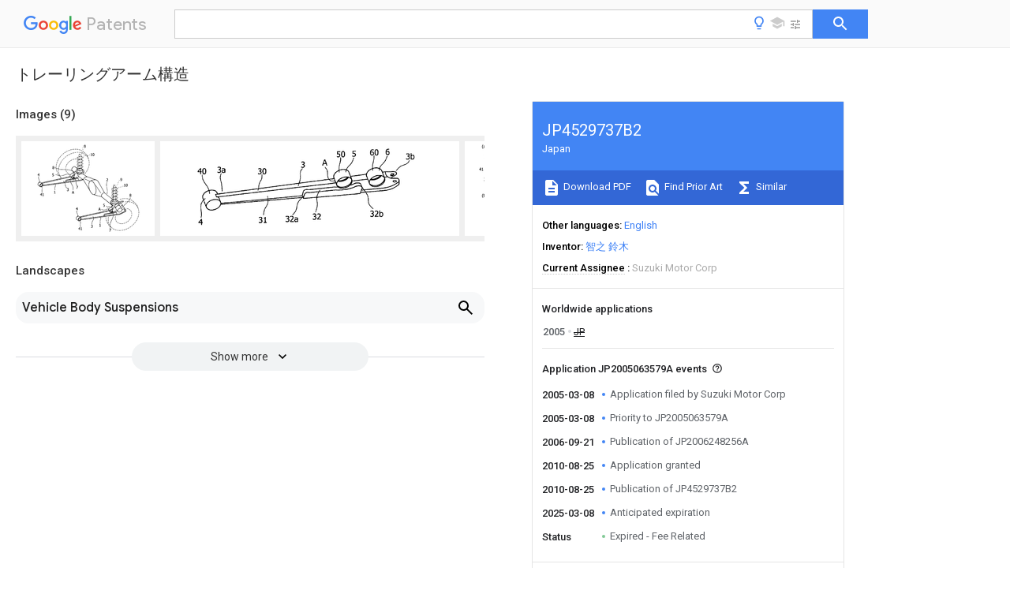

--- FILE ---
content_type: text/html
request_url: https://patents.google.com/patent/JP4529737B2/ja
body_size: 17010
content:
<!DOCTYPE html>
<html lang="en">
  <head>
    <title>JP4529737B2 - トレーリングアーム構造 
        - Google Patents</title>

    <meta name="viewport" content="width=device-width, initial-scale=1">
    <meta charset="UTF-8">
    <meta name="referrer" content="origin-when-crossorigin">
    <link rel="canonical" href="https://patents.google.com/patent/JP4529737B2/ja">
    
    <meta name="DC.type" content="patent">
    <meta name="DC.title" content="トレーリングアーム構造 
       ">
    <meta name="DC.date" content="2005-03-08" scheme="dateSubmitted">
    <meta name="DC.description" content="">
    <meta name="citation_patent_application_number" content="JP:2005063579A">
    <meta name="citation_pdf_url" content="https://patentimages.storage.googleapis.com/ab/50/36/e6d77e90ed74a3/JP4529737B2.pdf">
    <meta name="citation_patent_number" content="JP:4529737:B2">
    <meta name="DC.date" content="2010-08-25" scheme="issue">
    <meta name="DC.contributor" content="智之 鈴木" scheme="inventor">
    <meta name="DC.contributor" content="Suzuki Motor Corp" scheme="assignee">
    <link rel="stylesheet" href="https://fonts.googleapis.com/css?family=Roboto:400,400italic,500,500italic,700">
    <link rel="stylesheet" href="https://fonts.googleapis.com/css?family=Product+Sans">
    <link rel="stylesheet" href="https://fonts.googleapis.com/css2?family=Google+Sans:wght@400;500;700">

    <style>
      
      #gb { top: 15px; left: auto; right: 0; width: auto; min-width: 135px !important; }   
      body { transition: none; }
    </style>
    <script></script>

    <script>
      window.version = 'patent-search.search_20250707_RC00';

      function sendFeedback() {
        userfeedback.api.startFeedback({
          'productId': '713680',
          'bucket': 'patent-search-web',
          'productVersion': window.version,
        });
      }

      window.experiments = {};
      window.experiments.patentCountries = "ae,ag,al,am,ao,ap,ar,at,au,aw,az,ba,bb,bd,be,bf,bg,bh,bj,bn,bo,br,bw,bx,by,bz,ca,cf,cg,ch,ci,cl,cm,cn,co,cr,cs,cu,cy,cz,dd,de,dj,dk,dm,do,dz,ea,ec,ee,eg,em,ep,es,fi,fr,ga,gb,gc,gd,ge,gh,gm,gn,gq,gr,gt,gw,hk,hn,hr,hu,ib,id,ie,il,in,ir,is,it,jo,jp,ke,kg,kh,km,kn,kp,kr,kw,kz,la,lc,li,lk,lr,ls,lt,lu,lv,ly,ma,mc,md,me,mg,mk,ml,mn,mo,mr,mt,mw,mx,my,mz,na,ne,ng,ni,nl,no,nz,oa,om,pa,pe,pg,ph,pl,pt,py,qa,ro,rs,ru,rw,sa,sc,sd,se,sg,si,sk,sl,sm,sn,st,su,sv,sy,sz,td,tg,th,tj,tm,tn,tr,tt,tw,tz,ua,ug,us,uy,uz,vc,ve,vn,wo,yu,za,zm,zw";
      
      
      window.experiments.keywordWizard = true;
      
      
      
      window.experiments.definitions = true;
      window.experiments.plogs = true;

      window.Polymer = {
        dom: 'shady',
        lazyRegister: true,
      };
    </script>

    <script src="//www.gstatic.com/patent-search/frontend/patent-search.search_20250707_RC00/scs/compiled_dir/webcomponentsjs/webcomponents-lite.min.js"></script>
    <link rel="import" href="//www.gstatic.com/patent-search/frontend/patent-search.search_20250707_RC00/scs/compiled_dir/search-app-vulcanized.html">
  </head>
  <body unresolved>
    
    
    <script></script>
    <script src="//www.gstatic.com/patent-search/frontend/patent-search.search_20250707_RC00/scs/compiled_dir/search-app-vulcanized.js"></script>
    <search-app>
      
      

      <article class="result" itemscope itemtype="http://schema.org/ScholarlyArticle">
  <h1 itemprop="pageTitle">JP4529737B2 - トレーリングアーム構造 
        - Google Patents</h1>
  <span itemprop="title">トレーリングアーム構造 
       </span>

  <meta itemprop="type" content="patent">
  <a href="https://patentimages.storage.googleapis.com/ab/50/36/e6d77e90ed74a3/JP4529737B2.pdf" itemprop="pdfLink">Download PDF</a>
  <h2>Info</h2>

  <dl>
    <dt>Publication number</dt>
    <dd itemprop="publicationNumber">JP4529737B2</dd>
    <meta itemprop="numberWithoutCodes" content="4529737">
    <meta itemprop="kindCode" content="B2">
    <meta itemprop="publicationDescription" content="Published granted patent (Second level)">
    <span>JP4529737B2</span>
    <span>JP2005063579A</span>
    <span>JP2005063579A</span>
    <span>JP4529737B2</span>
    <span>JP 4529737 B2</span>
    <span>JP4529737 B2</span>
    <span>JP 4529737B2</span>
    <span>JP 2005063579 A</span>
    <span>JP2005063579 A</span>
    <span>JP 2005063579A</span>
    <span>JP 2005063579 A</span>
    <span>JP2005063579 A</span>
    <span>JP 2005063579A</span>
    <span>JP 4529737 B2</span>
    <span>JP4529737 B2</span>
    <span>JP 4529737B2</span>

    <dt>Authority</dt>
    <dd itemprop="countryCode">JP</dd>
    <dd itemprop="countryName">Japan</dd>

    <dt>Prior art keywords</dt>
    <dd itemprop="priorArtKeywords" repeat>arm member</dd>
    <dd itemprop="priorArtKeywords" repeat>wheel</dd>
    <dd itemprop="priorArtKeywords" repeat>vehicle body</dd>
    <dd itemprop="priorArtKeywords" repeat>trailing</dd>
    <dd itemprop="priorArtKeywords" repeat>arm</dd>

    <dt>Prior art date</dt>
    <dd><time itemprop="priorArtDate" datetime="2005-03-08">2005-03-08</time></dd>

    <dt>Legal status (The legal status is an assumption and is not a legal conclusion. Google has not performed a legal analysis and makes no representation as to the accuracy of the status listed.)</dt>
    <dd itemprop="legalStatusIfi" itemscope>
      <span itemprop="status">Expired - Fee Related</span>
    </dd>
  </dl>

  <dt>Application number</dt>
  <dd itemprop="applicationNumber">JP2005063579A</dd>

  <dt>Other languages</dt>
  <dd itemprop="otherLanguages" itemscope repeat>
    <a href="/patent/JP4529737B2/en">
      <span itemprop="name">English</span> (<span itemprop="code">en</span>)
    </a>
  </dd>

  <dt>Other versions</dt>
  <dd itemprop="directAssociations" itemscope repeat>
    <a href="/patent/JP2006248256A/ja">
      <span itemprop="publicationNumber">JP2006248256A</span>
      (<span itemprop="primaryLanguage">ja</span>
    </a>
  </dd>

  <dt>Inventor</dt>
  <dd itemprop="inventor" repeat>智之 鈴木</dd>

  <dt>Current Assignee (The listed assignees may be inaccurate. Google has not performed a legal analysis and makes no representation or warranty as to the accuracy of the list.)</dt>
  <dd itemprop="assigneeCurrent" repeat>
    Suzuki Motor Corp
  </dd>

  <dt>Original Assignee</dt>
  <dd itemprop="assigneeOriginal" repeat>Suzuki Motor Corp</dd>

  <dt>Priority date (The priority date is an assumption and is not a legal conclusion. Google has not performed a legal analysis and makes no representation as to the accuracy of the date listed.)</dt>
  <dd><time itemprop="priorityDate" datetime="2005-03-08">2005-03-08</time></dd>

  <dt>Filing date</dt>
  <dd><time itemprop="filingDate" datetime="2005-03-08">2005-03-08</time></dd>

  <dt>Publication date</dt>
  <dd><time itemprop="publicationDate" datetime="2010-08-25">2010-08-25</time></dd>

  
  <dd itemprop="events" itemscope repeat>
    <time itemprop="date" datetime="2005-03-08">2005-03-08</time>
    <span itemprop="title">Application filed by Suzuki Motor Corp</span>
    <span itemprop="type">filed</span>
    <span itemprop="critical" content="true" bool>Critical</span>
    
    
    
    <span itemprop="assigneeSearch">Suzuki Motor Corp</span>
  </dd>
  <dd itemprop="events" itemscope repeat>
    <time itemprop="date" datetime="2005-03-08">2005-03-08</time>
    <span itemprop="title">Priority to JP2005063579A</span>
    <span itemprop="type">priority</span>
    <span itemprop="critical" content="true" bool>Critical</span>
    
    
    <span itemprop="documentId">patent/JP4529737B2/ja</span>
    
  </dd>
  <dd itemprop="events" itemscope repeat>
    <time itemprop="date" datetime="2006-09-21">2006-09-21</time>
    <span itemprop="title">Publication of JP2006248256A</span>
    <span itemprop="type">publication</span>
    <span itemprop="critical" content="true" bool>Critical</span>
    
    
    <span itemprop="documentId">patent/JP2006248256A/ja</span>
    
  </dd>
  <dd itemprop="events" itemscope repeat>
    <time itemprop="date" datetime="2010-08-25">2010-08-25</time>
    <span itemprop="title">Application granted</span>
    <span itemprop="type">granted</span>
    <span itemprop="critical" content="true" bool>Critical</span>
    
    
    
    
  </dd>
  <dd itemprop="events" itemscope repeat>
    <time itemprop="date" datetime="2010-08-25">2010-08-25</time>
    <span itemprop="title">Publication of JP4529737B2</span>
    <span itemprop="type">publication</span>
    <span itemprop="critical" content="true" bool>Critical</span>
    
    
    <span itemprop="documentId">patent/JP4529737B2/ja</span>
    
  </dd>
  <dd itemprop="events" itemscope repeat>
    <time itemprop="date" datetime="2025-03-08">2025-03-08</time>
    <span itemprop="title">Anticipated expiration</span>
    <span itemprop="type">legal-status</span>
    <span itemprop="critical" content="true" bool>Critical</span>
    
    
    
    
  </dd>
  <dd itemprop="events" itemscope repeat>
    <time itemprop="date">Status</time>
    <span itemprop="title">Expired - Fee Related</span>
    <span itemprop="type">legal-status</span>
    <span itemprop="critical" content="true" bool>Critical</span>
    <span itemprop="current" content="true" bool>Current</span>
    
    
    
  </dd>

  <h2>Links</h2>
  <ul>
    

    <li itemprop="links" itemscope repeat>
        <meta itemprop="id" content="espacenetLink">
        <a href="https://worldwide.espacenet.com/publicationDetails/biblio?CC=JP&amp;NR=4529737B2&amp;KC=B2&amp;FT=D" itemprop="url" target="_blank"><span itemprop="text">Espacenet</span></a>
      </li>
      

    

    <li itemprop="links" itemscope repeat>
      <meta itemprop="id" content="globalDossierLink">
      <a href="https://globaldossier.uspto.gov/result/application/JP/2005063579/1" itemprop="url" target="_blank"><span itemprop="text">Global Dossier</span></a>
    </li>

    

      

      

      
      <li itemprop="links" itemscope repeat>
        <meta itemprop="id" content="stackexchangeLink">
        <a href="https://patents.stackexchange.com/questions/tagged/JP4529737B2" itemprop="url"><span itemprop="text">Discuss</span></a>
      </li>
  </ul>

  

  <section>
    <h2>Images</h2>
    <ul>
      <li itemprop="images" itemscope repeat>
        <img itemprop="thumbnail" src="https://patentimages.storage.googleapis.com/29/a8/74/52fb9d9ef22278/0004529737-2.png">
        <meta itemprop="full" content="https://patentimages.storage.googleapis.com/4e/75/29/811a22e4c9deb0/0004529737-2.png">
        <ul>
          <li itemprop="callouts" itemscope repeat>
            <meta itemprop="figurePage" content="0">
            <meta itemprop="id" content="10">
            <meta itemprop="label" content="coil spring">
            <span itemprop="bounds" itemscope>
              <meta itemprop="left" content="624">
              <meta itemprop="top" content="113">
              <meta itemprop="right" content="681">
              <meta itemprop="bottom" content="138">
            </span>
          </li>
          <li itemprop="callouts" itemscope repeat>
            <meta itemprop="figurePage" content="0">
            <meta itemprop="id" content="10">
            <meta itemprop="label" content="coil spring">
            <span itemprop="bounds" itemscope>
              <meta itemprop="left" content="945">
              <meta itemprop="top" content="395">
              <meta itemprop="right" content="994">
              <meta itemprop="bottom" content="422">
            </span>
          </li>
          <li itemprop="callouts" itemscope repeat>
            <meta itemprop="figurePage" content="0">
            <meta itemprop="id" content="4">
            <meta itemprop="label" content="side mounting portion">
            <span itemprop="bounds" itemscope>
              <meta itemprop="left" content="508">
              <meta itemprop="top" content="617">
              <meta itemprop="right" content="528">
              <meta itemprop="bottom" content="640">
            </span>
          </li>
          <li itemprop="callouts" itemscope repeat>
            <meta itemprop="figurePage" content="0">
            <meta itemprop="id" content="41">
            <meta itemprop="label" content="bush">
            <span itemprop="bounds" itemscope>
              <meta itemprop="left" content="174">
              <meta itemprop="top" content="483">
              <meta itemprop="right" content="210">
              <meta itemprop="bottom" content="509">
            </span>
          </li>
          <li itemprop="callouts" itemscope repeat>
            <meta itemprop="figurePage" content="0">
            <meta itemprop="id" content="41">
            <meta itemprop="label" content="bush">
            <span itemprop="bounds" itemscope>
              <meta itemprop="left" content="530">
              <meta itemprop="top" content="799">
              <meta itemprop="right" content="572">
              <meta itemprop="bottom" content="830">
            </span>
          </li>
          <li itemprop="callouts" itemscope repeat>
            <meta itemprop="figurePage" content="0">
            <meta itemprop="id" content="5">
            <meta itemprop="label" content="side mounting portions">
            <span itemprop="bounds" itemscope>
              <meta itemprop="left" content="764">
              <meta itemprop="top" content="583">
              <meta itemprop="right" content="784">
              <meta itemprop="bottom" content="610">
            </span>
          </li>
          <li itemprop="callouts" itemscope repeat>
            <meta itemprop="figurePage" content="0">
            <meta itemprop="id" content="8">
            <meta itemprop="label" content="axle bracket">
            <span itemprop="bounds" itemscope>
              <meta itemprop="left" content="1008">
              <meta itemprop="top" content="490">
              <meta itemprop="right" content="1028">
              <meta itemprop="bottom" content="516">
            </span>
          </li>
        </ul>
      </li>
      <li itemprop="images" itemscope repeat>
        <img itemprop="thumbnail" src="https://patentimages.storage.googleapis.com/04/d4/3e/ee924679cae8c0/0004529737-3.png">
        <meta itemprop="full" content="https://patentimages.storage.googleapis.com/f9/21/ba/632e0e36e2e0c7/0004529737-3.png">
        <ul>
          <li itemprop="callouts" itemscope repeat>
            <meta itemprop="figurePage" content="1">
            <meta itemprop="id" content="30">
            <meta itemprop="label" content="upper surface">
            <span itemprop="bounds" itemscope>
              <meta itemprop="left" content="405">
              <meta itemprop="top" content="101">
              <meta itemprop="right" content="442">
              <meta itemprop="bottom" content="155">
            </span>
          </li>
          <li itemprop="callouts" itemscope repeat>
            <meta itemprop="figurePage" content="1">
            <meta itemprop="id" content="30">
            <meta itemprop="label" content="upper surface">
            <span itemprop="bounds" itemscope>
              <meta itemprop="left" content="406">
              <meta itemprop="top" content="113">
              <meta itemprop="right" content="442">
              <meta itemprop="bottom" content="138">
            </span>
          </li>
          <li itemprop="callouts" itemscope repeat>
            <meta itemprop="figurePage" content="1">
            <meta itemprop="id" content="31">
            <meta itemprop="label" content="side surfaces">
            <span itemprop="bounds" itemscope>
              <meta itemprop="left" content="406">
              <meta itemprop="top" content="310">
              <meta itemprop="right" content="446">
              <meta itemprop="bottom" content="344">
            </span>
          </li>
          <li itemprop="callouts" itemscope repeat>
            <meta itemprop="figurePage" content="1">
            <meta itemprop="id" content="32">
            <meta itemprop="label" content="step portion">
            <span itemprop="bounds" itemscope>
              <meta itemprop="left" content="633">
              <meta itemprop="top" content="301">
              <meta itemprop="right" content="669">
              <meta itemprop="bottom" content="326">
            </span>
          </li>
          <li itemprop="callouts" itemscope repeat>
            <meta itemprop="figurePage" content="1">
            <meta itemprop="id" content="32a">
            <meta itemprop="label" content="front end">
            <span itemprop="bounds" itemscope>
              <meta itemprop="left" content="519">
              <meta itemprop="top" content="309">
              <meta itemprop="right" content="575">
              <meta itemprop="bottom" content="338">
            </span>
          </li>
          <li itemprop="callouts" itemscope repeat>
            <meta itemprop="figurePage" content="1">
            <meta itemprop="id" content="32b">
            <meta itemprop="label" content="rear end">
            <span itemprop="bounds" itemscope>
              <meta itemprop="left" content="872">
              <meta itemprop="top" content="287">
              <meta itemprop="right" content="929">
              <meta itemprop="bottom" content="315">
            </span>
          </li>
          <li itemprop="callouts" itemscope repeat>
            <meta itemprop="figurePage" content="1">
            <meta itemprop="id" content="3a">
            <meta itemprop="label" content="end portion">
            <span itemprop="bounds" itemscope>
              <meta itemprop="left" content="236">
              <meta itemprop="top" content="106">
              <meta itemprop="right" content="275">
              <meta itemprop="bottom" content="132">
            </span>
          </li>
          <li itemprop="callouts" itemscope repeat>
            <meta itemprop="figurePage" content="1">
            <meta itemprop="id" content="3b">
            <meta itemprop="label" content="other end portion">
            <span itemprop="bounds" itemscope>
              <meta itemprop="left" content="1021">
              <meta itemprop="top" content="48">
              <meta itemprop="right" content="1059">
              <meta itemprop="bottom" content="75">
            </span>
          </li>
          <li itemprop="callouts" itemscope repeat>
            <meta itemprop="figurePage" content="1">
            <meta itemprop="id" content="40">
            <meta itemprop="label" content="cylindrical collar">
            <span itemprop="bounds" itemscope>
              <meta itemprop="left" content="155">
              <meta itemprop="top" content="111">
              <meta itemprop="right" content="193">
              <meta itemprop="bottom" content="137">
            </span>
          </li>
          <li itemprop="callouts" itemscope repeat>
            <meta itemprop="figurePage" content="1">
            <meta itemprop="id" content="5">
            <meta itemprop="label" content="side mounting portions">
            <span itemprop="bounds" itemscope>
              <meta itemprop="left" content="796">
              <meta itemprop="top" content="39">
              <meta itemprop="right" content="816">
              <meta itemprop="bottom" content="66">
            </span>
          </li>
          <li itemprop="callouts" itemscope repeat>
            <meta itemprop="figurePage" content="1">
            <meta itemprop="id" content="50">
            <meta itemprop="label" content="collars">
            <span itemprop="bounds" itemscope>
              <meta itemprop="left" content="734">
              <meta itemprop="top" content="39">
              <meta itemprop="right" content="772">
              <meta itemprop="bottom" content="68">
            </span>
          </li>
          <li itemprop="callouts" itemscope repeat>
            <meta itemprop="figurePage" content="1">
            <meta itemprop="id" content="6">
            <meta itemprop="label" content="side mounting portions">
            <span itemprop="bounds" itemscope>
              <meta itemprop="left" content="935">
              <meta itemprop="top" content="29">
              <meta itemprop="right" content="955">
              <meta itemprop="bottom" content="58">
            </span>
          </li>
          <li itemprop="callouts" itemscope repeat>
            <meta itemprop="figurePage" content="1">
            <meta itemprop="id" content="60">
            <meta itemprop="label" content="collars">
            <span itemprop="bounds" itemscope>
              <meta itemprop="left" content="871">
              <meta itemprop="top" content="31">
              <meta itemprop="right" content="910">
              <meta itemprop="bottom" content="61">
            </span>
          </li>
        </ul>
      </li>
      <li itemprop="images" itemscope repeat>
        <img itemprop="thumbnail" src="https://patentimages.storage.googleapis.com/3a/f1/bb/edf7f393e68ad8/0004529737-4.png">
        <meta itemprop="full" content="https://patentimages.storage.googleapis.com/13/a9/97/1157121deb13be/0004529737-4.png">
        <ul>
          <li itemprop="callouts" itemscope repeat>
            <meta itemprop="figurePage" content="2">
            <meta itemprop="id" content="3">
            <meta itemprop="label" content="arm member">
            <span itemprop="bounds" itemscope>
              <meta itemprop="left" content="497">
              <meta itemprop="top" content="105">
              <meta itemprop="right" content="518">
              <meta itemprop="bottom" content="131">
            </span>
          </li>
          <li itemprop="callouts" itemscope repeat>
            <meta itemprop="figurePage" content="2">
            <meta itemprop="id" content="30">
            <meta itemprop="label" content="upper surface">
            <span itemprop="bounds" itemscope>
              <meta itemprop="left" content="416">
              <meta itemprop="top" content="543">
              <meta itemprop="right" content="452">
              <meta itemprop="bottom" content="569">
            </span>
          </li>
          <li itemprop="callouts" itemscope repeat>
            <meta itemprop="figurePage" content="2">
            <meta itemprop="id" content="31">
            <meta itemprop="label" content="side surfaces">
            <span itemprop="bounds" itemscope>
              <meta itemprop="left" content="444">
              <meta itemprop="top" content="318">
              <meta itemprop="right" content="491">
              <meta itemprop="bottom" content="356">
            </span>
          </li>
          <li itemprop="callouts" itemscope repeat>
            <meta itemprop="figurePage" content="2">
            <meta itemprop="id" content="32">
            <meta itemprop="label" content="step portion">
            <span itemprop="bounds" itemscope>
              <meta itemprop="left" content="675">
              <meta itemprop="top" content="743">
              <meta itemprop="right" content="715">
              <meta itemprop="bottom" content="771">
            </span>
          </li>
          <li itemprop="callouts" itemscope repeat>
            <meta itemprop="figurePage" content="2">
            <meta itemprop="id" content="32">
            <meta itemprop="label" content="step portion">
            <span itemprop="bounds" itemscope>
              <meta itemprop="left" content="688">
              <meta itemprop="top" content="530">
              <meta itemprop="right" content="726">
              <meta itemprop="bottom" content="557">
            </span>
          </li>
          <li itemprop="callouts" itemscope repeat>
            <meta itemprop="figurePage" content="2">
            <meta itemprop="id" content="32">
            <meta itemprop="label" content="step portion">
            <span itemprop="bounds" itemscope>
              <meta itemprop="left" content="697">
              <meta itemprop="top" content="358">
              <meta itemprop="right" content="734">
              <meta itemprop="bottom" content="383">
            </span>
          </li>
          <li itemprop="callouts" itemscope repeat>
            <meta itemprop="figurePage" content="2">
            <meta itemprop="id" content="32a">
            <meta itemprop="label" content="front end">
            <span itemprop="bounds" itemscope>
              <meta itemprop="left" content="528">
              <meta itemprop="top" content="328">
              <meta itemprop="right" content="587">
              <meta itemprop="bottom" content="365">
            </span>
          </li>
          <li itemprop="callouts" itemscope repeat>
            <meta itemprop="figurePage" content="2">
            <meta itemprop="id" content="32a">
            <meta itemprop="label" content="front end">
            <span itemprop="bounds" itemscope>
              <meta itemprop="left" content="555">
              <meta itemprop="top" content="730">
              <meta itemprop="right" content="612">
              <meta itemprop="bottom" content="760">
            </span>
          </li>
          <li itemprop="callouts" itemscope repeat>
            <meta itemprop="figurePage" content="2">
            <meta itemprop="id" content="32a">
            <meta itemprop="label" content="front end">
            <span itemprop="bounds" itemscope>
              <meta itemprop="left" content="580">
              <meta itemprop="top" content="529">
              <meta itemprop="right" content="637">
              <meta itemprop="bottom" content="559">
            </span>
          </li>
          <li itemprop="callouts" itemscope repeat>
            <meta itemprop="figurePage" content="2">
            <meta itemprop="id" content="32b">
            <meta itemprop="label" content="rear end">
            <span itemprop="bounds" itemscope>
              <meta itemprop="left" content="872">
              <meta itemprop="top" content="530">
              <meta itemprop="right" content="927">
              <meta itemprop="bottom" content="559">
            </span>
          </li>
          <li itemprop="callouts" itemscope repeat>
            <meta itemprop="figurePage" content="2">
            <meta itemprop="id" content="32b">
            <meta itemprop="label" content="rear end">
            <span itemprop="bounds" itemscope>
              <meta itemprop="left" content="806">
              <meta itemprop="top" content="364">
              <meta itemprop="right" content="864">
              <meta itemprop="bottom" content="393">
            </span>
          </li>
          <li itemprop="callouts" itemscope repeat>
            <meta itemprop="figurePage" content="2">
            <meta itemprop="id" content="32b">
            <meta itemprop="label" content="rear end">
            <span itemprop="bounds" itemscope>
              <meta itemprop="left" content="869">
              <meta itemprop="top" content="740">
              <meta itemprop="right" content="926">
              <meta itemprop="bottom" content="769">
            </span>
          </li>
          <li itemprop="callouts" itemscope repeat>
            <meta itemprop="figurePage" content="2">
            <meta itemprop="id" content="3a">
            <meta itemprop="label" content="end portion">
            <span itemprop="bounds" itemscope>
              <meta itemprop="left" content="167">
              <meta itemprop="top" content="314">
              <meta itemprop="right" content="199">
              <meta itemprop="bottom" content="344">
            </span>
          </li>
          <li itemprop="callouts" itemscope repeat>
            <meta itemprop="figurePage" content="2">
            <meta itemprop="id" content="3b">
            <meta itemprop="label" content="other end portion">
            <span itemprop="bounds" itemscope>
              <meta itemprop="left" content="1081">
              <meta itemprop="top" content="240">
              <meta itemprop="right" content="1122">
              <meta itemprop="bottom" content="272">
            </span>
          </li>
          <li itemprop="callouts" itemscope repeat>
            <meta itemprop="figurePage" content="2">
            <meta itemprop="id" content="4">
            <meta itemprop="label" content="side mounting portion">
            <span itemprop="bounds" itemscope>
              <meta itemprop="left" content="199">
              <meta itemprop="top" content="756">
              <meta itemprop="right" content="221">
              <meta itemprop="bottom" content="781">
            </span>
          </li>
          <li itemprop="callouts" itemscope repeat>
            <meta itemprop="figurePage" content="2">
            <meta itemprop="id" content="4">
            <meta itemprop="label" content="side mounting portion">
            <span itemprop="bounds" itemscope>
              <meta itemprop="left" content="172">
              <meta itemprop="top" content="107">
              <meta itemprop="right" content="194">
              <meta itemprop="bottom" content="133">
            </span>
          </li>
          <li itemprop="callouts" itemscope repeat>
            <meta itemprop="figurePage" content="2">
            <meta itemprop="id" content="40">
            <meta itemprop="label" content="cylindrical collar">
            <span itemprop="bounds" itemscope>
              <meta itemprop="left" content="255">
              <meta itemprop="top" content="107">
              <meta itemprop="right" content="292">
              <meta itemprop="bottom" content="135">
            </span>
          </li>
          <li itemprop="callouts" itemscope repeat>
            <meta itemprop="figurePage" content="2">
            <meta itemprop="id" content="40">
            <meta itemprop="label" content="cylindrical collar">
            <span itemprop="bounds" itemscope>
              <meta itemprop="left" content="207">
              <meta itemprop="top" content="514">
              <meta itemprop="right" content="243">
              <meta itemprop="bottom" content="540">
            </span>
          </li>
          <li itemprop="callouts" itemscope repeat>
            <meta itemprop="figurePage" content="2">
            <meta itemprop="id" content="41">
            <meta itemprop="label" content="bush">
            <span itemprop="bounds" itemscope>
              <meta itemprop="left" content="124">
              <meta itemprop="top" content="230">
              <meta itemprop="right" content="162">
              <meta itemprop="bottom" content="254">
            </span>
          </li>
          <li itemprop="callouts" itemscope repeat>
            <meta itemprop="figurePage" content="2">
            <meta itemprop="id" content="5">
            <meta itemprop="label" content="side mounting portions">
            <span itemprop="bounds" itemscope>
              <meta itemprop="left" content="839">
              <meta itemprop="top" content="144">
              <meta itemprop="right" content="860">
              <meta itemprop="bottom" content="172">
            </span>
          </li>
          <li itemprop="callouts" itemscope repeat>
            <meta itemprop="figurePage" content="2">
            <meta itemprop="id" content="5">
            <meta itemprop="label" content="side mounting portions">
            <span itemprop="bounds" itemscope>
              <meta itemprop="left" content="769">
              <meta itemprop="top" content="758">
              <meta itemprop="right" content="788">
              <meta itemprop="bottom" content="785">
            </span>
          </li>
          <li itemprop="callouts" itemscope repeat>
            <meta itemprop="figurePage" content="2">
            <meta itemprop="id" content="50">
            <meta itemprop="label" content="collars">
            <span itemprop="bounds" itemscope>
              <meta itemprop="left" content="773">
              <meta itemprop="top" content="506">
              <meta itemprop="right" content="808">
              <meta itemprop="bottom" content="532">
            </span>
          </li>
          <li itemprop="callouts" itemscope repeat>
            <meta itemprop="figurePage" content="2">
            <meta itemprop="id" content="50">
            <meta itemprop="label" content="collars">
            <span itemprop="bounds" itemscope>
              <meta itemprop="left" content="781">
              <meta itemprop="top" content="127">
              <meta itemprop="right" content="817">
              <meta itemprop="bottom" content="155">
            </span>
          </li>
          <li itemprop="callouts" itemscope repeat>
            <meta itemprop="figurePage" content="2">
            <meta itemprop="id" content="6">
            <meta itemprop="label" content="side mounting portions">
            <span itemprop="bounds" itemscope>
              <meta itemprop="left" content="973">
              <meta itemprop="top" content="159">
              <meta itemprop="right" content="1000">
              <meta itemprop="bottom" content="192">
            </span>
          </li>
          <li itemprop="callouts" itemscope repeat>
            <meta itemprop="figurePage" content="2">
            <meta itemprop="id" content="60">
            <meta itemprop="label" content="collars">
            <span itemprop="bounds" itemscope>
              <meta itemprop="left" content="940">
              <meta itemprop="top" content="509">
              <meta itemprop="right" content="980">
              <meta itemprop="bottom" content="538">
            </span>
          </li>
          <li itemprop="callouts" itemscope repeat>
            <meta itemprop="figurePage" content="2">
            <meta itemprop="id" content="60">
            <meta itemprop="label" content="collars">
            <span itemprop="bounds" itemscope>
              <meta itemprop="left" content="901">
              <meta itemprop="top" content="148">
              <meta itemprop="right" content="947">
              <meta itemprop="bottom" content="184">
            </span>
          </li>
          <li itemprop="callouts" itemscope repeat>
            <meta itemprop="figurePage" content="2">
            <meta itemprop="id" content="61">
            <meta itemprop="label" content="bushes">
            <span itemprop="bounds" itemscope>
              <meta itemprop="left" content="921">
              <meta itemprop="top" content="368">
              <meta itemprop="right" content="958">
              <meta itemprop="bottom" content="394">
            </span>
          </li>
        </ul>
      </li>
      <li itemprop="images" itemscope repeat>
        <img itemprop="thumbnail" src="https://patentimages.storage.googleapis.com/a1/2f/c0/c81784d09c0c41/0004529737-5.png">
        <meta itemprop="full" content="https://patentimages.storage.googleapis.com/3e/c7/42/3dbd5a5318943a/0004529737-5.png">
        <ul>
          <li itemprop="callouts" itemscope repeat>
            <meta itemprop="figurePage" content="3">
            <meta itemprop="id" content="30">
            <meta itemprop="label" content="upper surface">
            <span itemprop="bounds" itemscope>
              <meta itemprop="left" content="372">
              <meta itemprop="top" content="34">
              <meta itemprop="right" content="412">
              <meta itemprop="bottom" content="62">
            </span>
          </li>
          <li itemprop="callouts" itemscope repeat>
            <meta itemprop="figurePage" content="3">
            <meta itemprop="id" content="30">
            <meta itemprop="label" content="upper surface">
            <span itemprop="bounds" itemscope>
              <meta itemprop="left" content="825">
              <meta itemprop="top" content="32">
              <meta itemprop="right" content="865">
              <meta itemprop="bottom" content="62">
            </span>
          </li>
          <li itemprop="callouts" itemscope repeat>
            <meta itemprop="figurePage" content="3">
            <meta itemprop="id" content="31">
            <meta itemprop="label" content="side surfaces">
            <span itemprop="bounds" itemscope>
              <meta itemprop="left" content="696">
              <meta itemprop="top" content="135">
              <meta itemprop="right" content="742">
              <meta itemprop="bottom" content="161">
            </span>
          </li>
          <li itemprop="callouts" itemscope repeat>
            <meta itemprop="figurePage" content="3">
            <meta itemprop="id" content="31">
            <meta itemprop="label" content="side surfaces">
            <span itemprop="bounds" itemscope>
              <meta itemprop="left" content="246">
              <meta itemprop="top" content="151">
              <meta itemprop="right" content="294">
              <meta itemprop="bottom" content="185">
            </span>
          </li>
          <li itemprop="callouts" itemscope repeat>
            <meta itemprop="figurePage" content="3">
            <meta itemprop="id" content="31">
            <meta itemprop="label" content="side surfaces">
            <span itemprop="bounds" itemscope>
              <meta itemprop="left" content="483">
              <meta itemprop="top" content="156">
              <meta itemprop="right" content="528">
              <meta itemprop="bottom" content="181">
            </span>
          </li>
          <li itemprop="callouts" itemscope repeat>
            <meta itemprop="figurePage" content="3">
            <meta itemprop="id" content="31">
            <meta itemprop="label" content="side surfaces">
            <span itemprop="bounds" itemscope>
              <meta itemprop="left" content="927">
              <meta itemprop="top" content="136">
              <meta itemprop="right" content="970">
              <meta itemprop="bottom" content="160">
            </span>
          </li>
          <li itemprop="callouts" itemscope repeat>
            <meta itemprop="figurePage" content="3">
            <meta itemprop="id" content="32">
            <meta itemprop="label" content="step portion">
            <span itemprop="bounds" itemscope>
              <meta itemprop="left" content="684">
              <meta itemprop="top" content="184">
              <meta itemprop="right" content="735">
              <meta itemprop="bottom" content="208">
            </span>
          </li>
          <li itemprop="callouts" itemscope repeat>
            <meta itemprop="figurePage" content="3">
            <meta itemprop="id" content="32">
            <meta itemprop="label" content="step portion">
            <span itemprop="bounds" itemscope>
              <meta itemprop="left" content="938">
              <meta itemprop="top" content="184">
              <meta itemprop="right" content="984">
              <meta itemprop="bottom" content="208">
            </span>
          </li>
        </ul>
      </li>
      <li itemprop="images" itemscope repeat>
        <img itemprop="thumbnail" src="https://patentimages.storage.googleapis.com/4e/83/a6/f245666d6050c9/0004529737-6.png">
        <meta itemprop="full" content="https://patentimages.storage.googleapis.com/24/da/df/cc8985c5d7ba52/0004529737-6.png">
        <ul>
          <li itemprop="callouts" itemscope repeat>
            <meta itemprop="figurePage" content="4">
            <meta itemprop="id" content="100">
            <meta itemprop="label" content="trailing arm">
            <span itemprop="bounds" itemscope>
              <meta itemprop="left" content="483">
              <meta itemprop="top" content="557">
              <meta itemprop="right" content="538">
              <meta itemprop="bottom" content="583">
            </span>
          </li>
          <li itemprop="callouts" itemscope repeat>
            <meta itemprop="figurePage" content="4">
            <meta itemprop="id" content="101">
            <meta itemprop="label" content="axle">
            <span itemprop="bounds" itemscope>
              <meta itemprop="left" content="390">
              <meta itemprop="top" content="261">
              <meta itemprop="right" content="454">
              <meta itemprop="bottom" content="289">
            </span>
          </li>
          <li itemprop="callouts" itemscope repeat>
            <meta itemprop="figurePage" content="4">
            <meta itemprop="id" content="102">
            <meta itemprop="label" content="Wheels">
            <span itemprop="bounds" itemscope>
              <meta itemprop="left" content="879">
              <meta itemprop="top" content="151">
              <meta itemprop="right" content="943">
              <meta itemprop="bottom" content="180">
            </span>
          </li>
          <li itemprop="callouts" itemscope repeat>
            <meta itemprop="figurePage" content="4">
            <meta itemprop="id" content="104">
            <meta itemprop="label" content="coil spring">
            <span itemprop="bounds" itemscope>
              <meta itemprop="left" content="742">
              <meta itemprop="top" content="111">
              <meta itemprop="right" content="796">
              <meta itemprop="bottom" content="139">
            </span>
          </li>
        </ul>
      </li>
      <li itemprop="images" itemscope repeat>
        <img itemprop="thumbnail" src="https://patentimages.storage.googleapis.com/b1/95/c4/9460e0f789730f/0004529737-7.png">
        <meta itemprop="full" content="https://patentimages.storage.googleapis.com/62/18/80/b5e17bc92e8bed/0004529737-7.png">
        <ul>
          <li itemprop="callouts" itemscope repeat>
            <meta itemprop="figurePage" content="5">
            <meta itemprop="id" content="100">
            <meta itemprop="label" content="trailing arm">
            <span itemprop="bounds" itemscope>
              <meta itemprop="left" content="361">
              <meta itemprop="top" content="56">
              <meta itemprop="right" content="415">
              <meta itemprop="bottom" content="85">
            </span>
          </li>
          <li itemprop="callouts" itemscope repeat>
            <meta itemprop="figurePage" content="5">
            <meta itemprop="id" content="105">
            <meta itemprop="label" content="upper surface">
            <span itemprop="bounds" itemscope>
              <meta itemprop="left" content="503">
              <meta itemprop="top" content="72">
              <meta itemprop="right" content="558">
              <meta itemprop="bottom" content="97">
            </span>
          </li>
          <li itemprop="callouts" itemscope repeat>
            <meta itemprop="figurePage" content="5">
            <meta itemprop="id" content="106">
            <meta itemprop="label" content="side surfaces">
            <span itemprop="bounds" itemscope>
              <meta itemprop="left" content="584">
              <meta itemprop="top" content="274">
              <meta itemprop="right" content="639">
              <meta itemprop="bottom" content="305">
            </span>
          </li>
          <li itemprop="callouts" itemscope repeat>
            <meta itemprop="figurePage" content="5">
            <meta itemprop="id" content="107">
            <meta itemprop="label" content="arm member">
            <span itemprop="bounds" itemscope>
              <meta itemprop="left" content="425">
              <meta itemprop="top" content="278">
              <meta itemprop="right" content="481">
              <meta itemprop="bottom" content="308">
            </span>
          </li>
          <li itemprop="callouts" itemscope repeat>
            <meta itemprop="figurePage" content="5">
            <meta itemprop="id" content="108">
            <meta itemprop="label" content="body side collar">
            <span itemprop="bounds" itemscope>
              <meta itemprop="left" content="215">
              <meta itemprop="top" content="48">
              <meta itemprop="right" content="269">
              <meta itemprop="bottom" content="77">
            </span>
          </li>
          <li itemprop="callouts" itemscope repeat>
            <meta itemprop="figurePage" content="5">
            <meta itemprop="id" content="109">
            <meta itemprop="label" content="collars">
            <span itemprop="bounds" itemscope>
              <meta itemprop="left" content="851">
              <meta itemprop="top" content="51">
              <meta itemprop="right" content="905">
              <meta itemprop="bottom" content="76">
            </span>
          </li>
          <li itemprop="callouts" itemscope repeat>
            <meta itemprop="figurePage" content="5">
            <meta itemprop="id" content="110">
            <meta itemprop="label" content="collars">
            <span itemprop="bounds" itemscope>
              <meta itemprop="left" content="993">
              <meta itemprop="top" content="72">
              <meta itemprop="right" content="1047">
              <meta itemprop="bottom" content="97">
            </span>
          </li>
          <li itemprop="callouts" itemscope repeat>
            <meta itemprop="figurePage" content="5">
            <meta itemprop="id" content="111">
            <meta itemprop="label" content="body side bush">
            <span itemprop="bounds" itemscope>
              <meta itemprop="left" content="200">
              <meta itemprop="top" content="302">
              <meta itemprop="right" content="255">
              <meta itemprop="bottom" content="327">
            </span>
          </li>
          <li itemprop="callouts" itemscope repeat>
            <meta itemprop="figurePage" content="5">
            <meta itemprop="id" content="112">
            <meta itemprop="label" content="first bush">
            <span itemprop="bounds" itemscope>
              <meta itemprop="left" content="832">
              <meta itemprop="top" content="306">
              <meta itemprop="right" content="887">
              <meta itemprop="bottom" content="333">
            </span>
          </li>
          <li itemprop="callouts" itemscope repeat>
            <meta itemprop="figurePage" content="5">
            <meta itemprop="id" content="113">
            <meta itemprop="label" content="second bush">
            <span itemprop="bounds" itemscope>
              <meta itemprop="left" content="979">
              <meta itemprop="top" content="259">
              <meta itemprop="right" content="1032">
              <meta itemprop="bottom" content="286">
            </span>
          </li>
          <li itemprop="callouts" itemscope repeat>
            <meta itemprop="figurePage" content="5">
            <meta itemprop="id" content="114">
            <meta itemprop="label" content="side bolt hole">
            <span itemprop="bounds" itemscope>
              <meta itemprop="left" content="301">
              <meta itemprop="top" content="302">
              <meta itemprop="right" content="355">
              <meta itemprop="bottom" content="326">
            </span>
          </li>
          <li itemprop="callouts" itemscope repeat>
            <meta itemprop="figurePage" content="5">
            <meta itemprop="id" content="115">
            <meta itemprop="label" content="first bolt hole">
            <span itemprop="bounds" itemscope>
              <meta itemprop="left" content="887">
              <meta itemprop="top" content="259">
              <meta itemprop="right" content="941">
              <meta itemprop="bottom" content="286">
            </span>
          </li>
          <li itemprop="callouts" itemscope repeat>
            <meta itemprop="figurePage" content="5">
            <meta itemprop="id" content="116">
            <meta itemprop="label" content="hole">
            <span itemprop="bounds" itemscope>
              <meta itemprop="left" content="1020">
              <meta itemprop="top" content="176">
              <meta itemprop="right" content="1086">
              <meta itemprop="bottom" content="201">
            </span>
          </li>
        </ul>
      </li>
      <li itemprop="images" itemscope repeat>
        <img itemprop="thumbnail" src="https://patentimages.storage.googleapis.com/13/a0/ca/1b1bb51aeaa707/0004529737-8.png">
        <meta itemprop="full" content="https://patentimages.storage.googleapis.com/2c/4f/5d/147c1c7a5fb3cb/0004529737-8.png">
        <ul>
          <li itemprop="callouts" itemscope repeat>
            <meta itemprop="figurePage" content="6">
            <meta itemprop="id" content="105">
            <meta itemprop="label" content="upper surface">
            <span itemprop="bounds" itemscope>
              <meta itemprop="left" content="622">
              <meta itemprop="top" content="39">
              <meta itemprop="right" content="676">
              <meta itemprop="bottom" content="64">
            </span>
          </li>
          <li itemprop="callouts" itemscope repeat>
            <meta itemprop="figurePage" content="6">
            <meta itemprop="id" content="106">
            <meta itemprop="label" content="side surfaces">
            <span itemprop="bounds" itemscope>
              <meta itemprop="left" content="747">
              <meta itemprop="top" content="174">
              <meta itemprop="right" content="800">
              <meta itemprop="bottom" content="199">
            </span>
          </li>
          <li itemprop="callouts" itemscope repeat>
            <meta itemprop="figurePage" content="6">
            <meta itemprop="id" content="107">
            <meta itemprop="label" content="arm member">
            <span itemprop="bounds" itemscope>
              <meta itemprop="left" content="502">
              <meta itemprop="top" content="29">
              <meta itemprop="right" content="556">
              <meta itemprop="bottom" content="55">
            </span>
          </li>
        </ul>
      </li>
      <li itemprop="images" itemscope repeat>
        <img itemprop="thumbnail" src="https://patentimages.storage.googleapis.com/e8/97/7d/f66abb61ad2ba2/0004529737-9.png">
        <meta itemprop="full" content="https://patentimages.storage.googleapis.com/4e/8f/69/ba050f69bf6a44/0004529737-9.png">
        <ul>
          <li itemprop="callouts" itemscope repeat>
            <meta itemprop="figurePage" content="7">
            <meta itemprop="id" content="101">
            <meta itemprop="label" content="axle">
            <span itemprop="bounds" itemscope>
              <meta itemprop="left" content="803">
              <meta itemprop="top" content="30">
              <meta itemprop="right" content="856">
              <meta itemprop="bottom" content="55">
            </span>
          </li>
          <li itemprop="callouts" itemscope repeat>
            <meta itemprop="figurePage" content="7">
            <meta itemprop="id" content="107">
            <meta itemprop="label" content="arm member">
            <span itemprop="bounds" itemscope>
              <meta itemprop="left" content="165">
              <meta itemprop="top" content="237">
              <meta itemprop="right" content="230">
              <meta itemprop="bottom" content="262">
            </span>
          </li>
          <li itemprop="callouts" itemscope repeat>
            <meta itemprop="figurePage" content="7">
            <meta itemprop="id" content="107">
            <meta itemprop="label" content="arm member">
            <span itemprop="bounds" itemscope>
              <meta itemprop="left" content="1058">
              <meta itemprop="top" content="230">
              <meta itemprop="right" content="1122">
              <meta itemprop="bottom" content="258">
            </span>
          </li>
        </ul>
      </li>
      <li itemprop="images" itemscope repeat>
        <img itemprop="thumbnail" src="https://patentimages.storage.googleapis.com/31/e5/14/a58c6b40e8c613/0004529737-10.png">
        <meta itemprop="full" content="https://patentimages.storage.googleapis.com/b3/9c/ca/02e9bb1b56f853/0004529737-10.png">
        <ul>
          <li itemprop="callouts" itemscope repeat>
            <meta itemprop="figurePage" content="8">
            <meta itemprop="id" content="100">
            <meta itemprop="label" content="trailing arm">
            <span itemprop="bounds" itemscope>
              <meta itemprop="left" content="674">
              <meta itemprop="top" content="494">
              <meta itemprop="right" content="739">
              <meta itemprop="bottom" content="519">
            </span>
          </li>
          <li itemprop="callouts" itemscope repeat>
            <meta itemprop="figurePage" content="8">
            <meta itemprop="id" content="101">
            <meta itemprop="label" content="axle">
            <span itemprop="bounds" itemscope>
              <meta itemprop="left" content="685">
              <meta itemprop="top" content="74">
              <meta itemprop="right" content="741">
              <meta itemprop="bottom" content="101">
            </span>
          </li>
          <li itemprop="callouts" itemscope repeat>
            <meta itemprop="figurePage" content="8">
            <meta itemprop="id" content="107">
            <meta itemprop="label" content="arm member">
            <span itemprop="bounds" itemscope>
              <meta itemprop="left" content="284">
              <meta itemprop="top" content="189">
              <meta itemprop="right" content="348">
              <meta itemprop="bottom" content="215">
            </span>
          </li>
        </ul>
      </li>
    </ul>
  </section>

  

  

  

  

  <section>
    <h2>Landscapes</h2>
    <ul>
      <li itemprop="landscapes" itemscope repeat>
        <span itemprop="name">Vehicle Body Suspensions</span>
        (<span itemprop="type">AREA</span>)
      </li>
    </ul>
  </section>


  

  <section itemprop="description" itemscope>
    <h2>Description</h2>
    
    <div itemprop="content" html><div mxw-id="PDES38277473" lang="JA" load-source="patent-office" class="description">
    <technical-field>
      <div num="0001" class="description-paragraph">
  本発明は、車両のトレーリングリンク式の懸架装置に用いられるトレーリングアーム構造に関する。
</div>
    </technical-field>
    <background-art>
      <div num="0002" class="description-paragraph">
  一般に、車両においては、車軸と、車体又はフレームとの間に懸架装置を設けている。後部側の懸架装置では、後部車輪の車軸を支持する懸架装置として、ピボット部位を車軸の前方に配置し、このピボット部位と車軸との間をリンクで連結する、いわゆるトレーリングリンク式の懸架装置が知られている。
</div>
      <div num="0003" class="description-paragraph">
  従来のトレーリングリンク式の懸架装置は、図５に示すように、前端を車体の下面側に揺動可能に支持されたトレーリングアーム１００の後端で車軸１０１を支持している。車軸１０１の両端には、車輪１０２が取り付けられ、かつショックアブソーバ１０３とコイルスプリング１０４を介して車体に支持されている。
</div>
      <div num="0004" class="description-paragraph">
  トレーリングアーム１００は、図６および図７に示すように、プレス加工により、長尺のプレートの両側を下方に折り曲げて上面１０５と両側面１０６を有するアーム部材１０７を形成し、上面１０５と両側面１０６によって横断面ハット形状に形成されている。
</div>
      <div num="0005" class="description-paragraph">
  このトレーリングアーム１００には、図６に示すように、一端に車体側取付部材である筒状の車体側カラー１０８を溶接によって取り付けるとともに、他端近傍の上面に車輪側第１取付部材である筒状の車輪側第１カラー１０９を溶接によって取り付け、且つ、他端には車輪側第２取付部である筒状の車輪側第２カラー１１０を溶接によって取り付けている。これら車体側カラー１０８と車輪側第１カラー１０９と車輪側第２カラー１１０とには、弾性部材からなる車体側ブッシュ１１１と車輪側第１ブッシュ１１２と車輪側第２ブッシュ１１３とが挿着されている。
</div>
      <div num="0006" class="description-paragraph">
  車体側ブッシュ１１１には、車体側に取り付ける取付ボルト（図示せず）を挿通する車体側ボルト孔１１４が形成されている。車輪側第１ブッシュ１１２と車輪側第２ブッシュ１１３とには、アクスルブラケット(図示せず)に取り付ける各取付ボルト（図示せず）を挿通する車輪側第１ボルト孔１１５と車輪側第２ボルト孔１１６とが形成されている。<br/>
<patcit num="1"> <text>特開２００１−１９１７７５号公報</text> </patcit>
</div>
    </background-art>
    <disclosure>
      <tech-problem>
        <div num="0007" class="description-paragraph">
  路面変化によって車輪１０２に加わる荷重は車軸１０１に伝わり、この荷重を車体側で受け止めるのは車体側カラー１０８を介して車体側ブッシュ１１１である。また、上記路面変化の荷重により車軸１０１は揺動もしくは傾くため、車体側カラー１０８を介して車体側ブッシュ１１１をねじる荷重も働く。<br/>
  トレーリングアーム１００にかかる荷重は、上記の車体側ブッシュ１１１へかかる荷重の反力であり、荷重の起点はカラー１０８である。<br/>
  このため、トレーリングアーム１００では、カラー１０８に対し、制動荷重、上下荷重、ツイスト荷重がかかることになる。<br/>
  一方、カラー１０９、１１０はアクスル側のトレーリングブラケットで保持されるため、荷重による変形時にはカラー１０９、１１０が剛性のあるトレーリングブラケットにより一体的に保持される。上記荷重がかかる場合、トレーリングアーム１００の変形の節は、トレーリングブラケットで一体的に保持されるカラー１０９、１１０の手前、カラー周辺部Ａに発生し、このカラー周辺部Ａに応力が集中する。<br/>
特に、ツイスト荷重では、図８および図９に示すようにアーム部材１０７がねじれ、カラー周辺部Ａに補強部品追加やアーム板厚アップ等の対応が必要となる。
</div>
        <div num="0008" class="description-paragraph">
  本発明は、上記課題を解決し、追加部品あるいは重量を制限し、変形の起点となるカラー周辺部Ａの応力を低減するとともに剛性を向上し、もって耐久性と操縦安定性の向上を図りうるトレーリングアームを提供することを目的とする。
</div>
      </tech-problem>
      <tech-solution>
        <div num="0009" class="description-paragraph">
  本発明は、上記課題を解決するため、長尺のプレートの両側を下方に折り曲げて上面と両側面を有するアーム部材を形成し、このアーム部材の長手方向の一端部に車体側取付部を設けるとともに上記アーム部材の他端部側の上面に車輪側取付部を設けたトレーリングアーム構造において、<u>上記アーム部材の</u>他端部側の<u>車輪側取付部を２箇所に設け、上記</u>車輪側取付部の下方側に位置する上記アーム部材の両側面下部側にアーム部材の幅方向の段差部をアーム部材の所定長さにわたって形成し、該段差部の前端を上記車輪側取付部より前方に<u>設け、上記段差部の後端側を上記２箇所の車輪側取付部の中間位置に設けた</u>ことにある。<br/>
  また、本発明は、上記アーム部材の両側面下部側を幅方向外側に膨出させて上記段差部を形成したことに<u>ある。</u>
</div>
      </tech-solution>
      <advantageous-effects>
        <div num="0010" class="description-paragraph">
  本発明の効果として、車輪側取付部のねじり剛性を向上して応力の低減を図り、操縦安定性の向上、コストの低減を図ることができる。
</div>
      </advantageous-effects>
    </disclosure>
    <best-mode>
      <div num="0011" class="description-paragraph">
  以下、図示の実施の形態を、図面を参照しながら詳細に説明する。<br/>
  図１は、トレーリングリンク式の懸架装置を示したもので、車体の前後方向に配設される左右のトレーリングアーム１で車軸２の両端部を揺動可能に懸架したものである。<br/>
  このトレーリングアーム１は、図２および図３に示すように、板金タイプのもので、長尺のプレートの両側を下方に折り曲げて上面３０と両側面３１を有する所謂ハット形のアーム部材３を形成し、このアーム部材３の長手方向の一端部３ａに車体側取付部４を設けるとともに上記アーム部材３の長手方向の他端部３ｂ側の上面３０に２箇所の車輪側取付部５，６を設けている。
</div>
      <div num="0012" class="description-paragraph">
  上記車体側取付部４は、アーム部材３に溶着された筒状のカラー４０と、このカラー４０内に圧入されたゴム等の弾性体で形成されたブッシュ４１とで構成されている。また、車輪側取付部５，６は、アーム部材３に前後に位置をずらせて溶着された筒状のカラー５０，６０と、このカラー５０，６０内に圧入されたゴム等の弾性体で形成されたブッシュ５１，６１とで構成されている(図３参照)。<br/>
  上記車体側取付部４は、図１に示すように、ブッシュ４１の中心に挿通されるボルト(図示せず)を介して車体下面に揺動可能に軸支されている。また、上記車輪側取付部５，６は、ブッシュ５１，６１の中心に挿通されるボルト７を介してアクスルブラケット８に取り付けられており、このアクスルブラケット８が車軸２の両端部に装着されている。
</div>
      <div num="0013" class="description-paragraph">
  車軸２の両端部には、ショックアブソーバ９とコイルスプリング１０が装着され、これらショックアブソーバ９とコイルスプリング１０を介して車体下面に支持されている(図１参照)。
</div>
      <div num="0014" class="description-paragraph">
  上記トレーリングアーム１のアーム部材３は、図３（ａ）（ｂ）および図４（ａ）（ｂ）に示すように、他端部３ｂ側の車輪側取付部５，６の下方側に位置する上記アーム部材３の両側面３１下部側に、アーム部材３の幅方向の段差部３２をアーム部材３の所定長さにわたって形成し、該段差部３２の前端３２ａを上記車輪側取付部５より前方に設けている。アーム部材３の幅方向の段差部３２は、両側面３１下部側を外側に膨出させることにより形成されている。上記段差部３２の後端３２ｂを上記２箇所の車輪側取付部５，６の中間位置に設けている。
</div>
      <div num="0015" class="description-paragraph">
  上記構成によると、車体取付部４への荷重はアーム部材３に伝わり、さらに段差部３２に伝わる。段差部３２で荷重を受けるため、カラー周辺部Ａへの荷重は従来の構造に比べて分散される。これによりカラー周辺部Ａでの応力が低減される。<br/>
特に、路面の凹凸により走行時の車軸２が、車軸２の両端で高低差を生じた場合、ツイスト荷重が発生して、左右のトレーリングアーム１に大きな捩れが生じることがある。こうして、車輪側取付部５には、大きな応力が集中する。そして、この応力はアーム部材３の両側面３１下部側の段差部３２に伝わり、分散される。大きな応力が集中するおそれがある場合でも、アーム部材３の両側３１下部側の段差３２で荷重が分散されるため、応力の低減効果が大きい。
</div>
      <div num="0016" class="description-paragraph">
  こうして、車輪側取付部５に集中する応力を効率よく分散することができるので、捩じりによる応力の集中を低減することができる。また、剛性の向上があるため操縦安定性の向上も図ることができる。一方、段差部３２の範囲を車輪取付部５より前方から車輪取付部５、６の中間位置に設定しているので、アーム部材３への荷重をカラー５０、６０へ効率よく伝えることができ、カラー５０、６０周辺での応力集中を低減することができる。
</div>
      <div num="0017" class="description-paragraph">
  なお、本発明は上記実施の形態にのみ限定されるものではなく、例えば、段差部３２の長さ、および突出幅は任意に設定することができる。など、その他、本発明の要旨を変更しない範囲内で適宜変形して実施し得ることは言うまでもない。
</div>
    </best-mode>
    <description-of-drawings>
      <div num="0018" class="description-paragraph">
        <figref num="1">本発明の実施の形態によるトレーリングリンク式の懸架装置を示す斜視図である。</figref>
        <figref num="2">図１のトレーリングリンク式の懸架装置に適用された本発明の実施の形態によるトレーリングアームを示す斜視図である。</figref>
        <figref num="3">図２のトレーリングアームを示し、（ａ）は側面図、（ｂ）は平面図である。</figref>
        <figref num="4">（ａ）は、図３（ａ）のＡ−Ａ線断面図、（ｂ）は、図３（ａ）のＢ−Ｂ線断面図である。</figref>
        <figref num="5">従来のトレーリングリンク式の懸架装置を示す斜視図である。</figref>
        <figref num="6">従来のトレーリングアームを示す斜視図である。</figref>
        <figref num="7">図６のＣ−Ｃ線断面図である。</figref>
        <figref num="8">従来のツイスト荷重時のトレーリングアームの捩れ現象を示す斜視図である。</figref>
        <figref num="9">図８の拡大図である。</figref>
      </div>
    </description-of-drawings>
    <heading>符号の説明</heading>
    <div num="0019" class="description-paragraph">
  １    トレーリングアーム<br/>
  ２    車軸<br/>
  ３    アーム部材<br/>
  ４    車体側取付部<br/>
  ５，６    車輪側取付部<br/>
  ８    アクスルブラケット<br/>
  ３０    上面<br/>
  ３１    側面<br/>
  ３２    段差部
</div>
  </div>
  </div>
  </section>

  <section itemprop="claims" itemscope>
    <h2>Claims (<span itemprop="count">2</span>)</h2>
    
    <div itemprop="content" html><ol mxw-id="PCLM32971916" lang="JA" load-source="patent-office" class="claims">
    <li class="claim"> <div num="1" class="claim">
      <div class="claim-text">
  長尺のプレートの両側を下方に折り曲げて上面と両側面を有するアーム部材を形成し、このアーム部材の長手方向の一端部に車体側取付部を設けるとともに上記アーム部材の他端部側の上面に車輪側取付部を設けたトレーリングアーム構造において、<u>上記アーム部材の</u>他端部側の<u>車輪側取付部を２箇所に設け、上記</u>車輪側取付部の下方側に位置する上記アーム部材の両側面下部側にアーム部材の幅方向の段差部をアーム部材の所定長さにわたって形成し、該段差部の前端を上記車輪側取付部より前方に<u>設け、上記段差部の後端側を上記２箇所の車輪側取付部の中間位置に設けた</u>ことを特徴とするトレーリングアーム構造。
</div>
    </div>
    </li> <li class="claim-dependent"> <div num="2" class="claim">
      <div class="claim-text">
  上記アーム部材の両側面下部側を幅方向外側に膨出させて上記段差部を形成したことを特徴とする<u>請求項１</u>に記載のトレーリングアーム構造。 
</div>
    </div>
  </li> </ol>
  </div>
  </section>

  <section itemprop="application" itemscope>

    <section itemprop="metadata" itemscope>
      <span itemprop="applicationNumber">JP2005063579A</span>
      <span itemprop="priorityDate">2005-03-08</span>
      <span itemprop="filingDate">2005-03-08</span>
      <span itemprop="title">トレーリングアーム構造 
       </span>
      <span itemprop="ifiStatus">Expired - Fee Related</span>
      
      <a href="/patent/JP4529737B2/ja">
        <span itemprop="representativePublication">JP4529737B2</span>
        (<span itemprop="primaryLanguage">ja</span>)
      </a>
    </section>

    <h2>Priority Applications (1)</h2>
    <table>
      <thead>
        <tr>
          <th>Application Number</th>
          <th>Priority Date</th>
          <th>Filing Date</th>
          <th>Title</th>
        </tr>
      </thead>
      <tbody>
        <tr itemprop="priorityApps" itemscope repeat>
          <td>
            <span itemprop="applicationNumber">JP2005063579A</span>
            
            <a href="/patent/JP4529737B2/ja">
              <span itemprop="representativePublication">JP4529737B2</span>
                (<span itemprop="primaryLanguage">ja</span>)
            </a>
          </td>
          <td itemprop="priorityDate">2005-03-08</td>
          <td itemprop="filingDate">2005-03-08</td>
          <td itemprop="title">トレーリングアーム構造 
       </td>
        </tr>
      </tbody>
    </table>

    <h2>Applications Claiming Priority (1)</h2>
    <table>
      <thead>
        <tr>
          <th>Application Number</th>
          <th>Priority Date</th>
          <th>Filing Date</th>
          <th>Title</th>
        </tr>
      </thead>
      <tbody>
        <tr itemprop="appsClaimingPriority" itemscope repeat>
          <td>
            <span itemprop="applicationNumber">JP2005063579A</span>
            <a href="/patent/JP4529737B2/ja">
              <span itemprop="representativePublication">JP4529737B2</span>
                (<span itemprop="primaryLanguage">ja</span>)
            </a>
          </td>
          <td itemprop="priorityDate">2005-03-08</td>
          <td itemprop="filingDate">2005-03-08</td>
          <td itemprop="title">トレーリングアーム構造 
       </td>
        </tr>
      </tbody>
    </table>

    

    

    <h2>Publications (2)</h2>
    <table>
      <thead>
        <tr>
          <th>Publication Number</th>
          <th>Publication Date</th>
        </tr>
      </thead>
      <tbody>
        <tr itemprop="pubs" itemscope repeat>
          <td>
            <span itemprop="publicationNumber">JP2006248256A</span>
            
            <a href="/patent/JP2006248256A/ja">
              JP2006248256A
              (<span itemprop="primaryLanguage">ja</span>)
            </a>
          </td>
          <td itemprop="publicationDate">2006-09-21</td>
        </tr>
        <tr itemprop="pubs" itemscope repeat>
          <td>
            <span itemprop="publicationNumber">JP4529737B2</span>
            
            <span itemprop="thisPatent">true</span>
            <a href="/patent/JP4529737B2/ja">
              JP4529737B2
              (<span itemprop="primaryLanguage">ja</span>)
            </a>
          </td>
          <td itemprop="publicationDate">2010-08-25</td>
        </tr>
      </tbody>
    </table>

  </section>

  <section itemprop="family" itemscope>
    <h1>Family</h1>
    <h2>ID=37089210</h2>

    <h2>Family Applications (1)</h2>
    <table>
      <thead>
        <tr>
          <th>Application Number</th>
          <th>Title</th>
          <th>Priority Date</th>
          <th>Filing Date</th>
        </tr>
      </thead>
      <tbody>
        <tr itemprop="applications" itemscope repeat>
          <td>
            <span itemprop="applicationNumber">JP2005063579A</span>
            <span itemprop="ifiStatus">Expired - Fee Related</span>
            
            <a href="/patent/JP4529737B2/ja">
              <span itemprop="representativePublication">JP4529737B2</span>
                (<span itemprop="primaryLanguage">ja</span>)
            </a>
          </td>
          <td itemprop="priorityDate">2005-03-08</td>
          <td itemprop="filingDate">2005-03-08</td>
          <td itemprop="title">トレーリングアーム構造 
       </td>
        </tr>
      </tbody>
    </table>

    

    

    <h2>Country Status (1)</h2>
    <table>
      <thead>
        <tr>
          <th>Country</th>
          <th>Link</th>
        </tr>
      </thead>
      <tbody>
        <tr itemprop="countryStatus" itemscope repeat>
          <td>
            <span itemprop="countryCode">JP</span>
            (<span itemprop="num">1</span>)
            <meta itemprop="thisCountry" content="true">
          </td>
          <td>
            <a href="/patent/JP4529737B2/ja">
              <span itemprop="representativePublication">JP4529737B2</span>
              (<span itemprop="primaryLanguage">ja</span>)
            </a>
          </td>
        </tr>
      </tbody>
    </table>

    <h2>Cited By (1)</h2>
    <table>
      <caption>* Cited by examiner, † Cited by third party</caption>
      <thead>
        <tr>
          <th>Publication number</th>
          <th>Priority date</th>
          <th>Publication date</th>
          <th>Assignee</th>
          <th>Title</th>
        </tr>
      </thead>
      <tbody>
        <tr itemprop="forwardReferencesOrig" itemscope repeat>
          <td>
            <a href="/patent/CN104325852A/zh">
              <span itemprop="publicationNumber">CN104325852A</span>
              (<span itemprop="primaryLanguage">zh</span>)
            </a>
            <span itemprop="examinerCited">*</span>
            
          </td>
          <td itemprop="priorityDate">2013-07-22</td>
          <td itemprop="publicationDate">2015-02-04</td>
          <td><span itemprop="assigneeOriginal">铃木株式会社</span></td>
          <td itemprop="title">拖臂 
       </td>
        </tr>
      </tbody>
    </table>

    <h2>Families Citing this family (2)</h2>
    <table>
      <caption>* Cited by examiner, † Cited by third party</caption>
      <thead>
        <tr>
          <th>Publication number</th>
          <th>Priority date</th>
          <th>Publication date</th>
          <th>Assignee</th>
          <th>Title</th>
        </tr>
      </thead>
      <tbody>
        <tr itemprop="forwardReferencesFamily" itemscope repeat>
          <td>
            <a href="/patent/US10808792B2/en">
              <span itemprop="publicationNumber">US10808792B2</span>
              (<span itemprop="primaryLanguage">en</span>)
            </a>
            
            
          </td>
          <td itemprop="priorityDate">2018-07-18</td>
          <td itemprop="publicationDate">2020-10-20</td>
          <td><span itemprop="assigneeOriginal">Honda Motor Co, Ltd.</span></td>
          <td itemprop="title">Apparatus for shielding vehicle component 
       </td>
        </tr>
        <tr itemprop="forwardReferencesFamily" itemscope repeat>
          <td>
            <a href="/patent/NL2025334B1/en">
              <span itemprop="publicationNumber">NL2025334B1</span>
              (<span itemprop="primaryLanguage">en</span>)
            </a>
            <span itemprop="examinerCited">*</span>
            
          </td>
          <td itemprop="priorityDate">2020-04-10</td>
          <td itemprop="publicationDate">2021-10-26</td>
          <td><span itemprop="assigneeOriginal">Vdl Weweler Bv</span></td>
          <td itemprop="title">Forged flexible trailing arm having an Omega shaped cross section 
       </td>
        </tr>
      </tbody>
    </table>

    

    <h2>Family Cites Families (6)</h2>
    <table>
      <caption>* Cited by examiner, † Cited by third party</caption>
      <thead>
        <tr>
          <th>Publication number</th>
          <th>Priority date</th>
          <th>Publication date</th>
          <th>Assignee</th>
          <th>Title</th>
        </tr>
      </thead>
      <tbody>
        <tr itemprop="backwardReferencesFamily" itemscope repeat>
          <td>
            <a href="/patent/JPH08132834A/ja">
              <span itemprop="publicationNumber">JPH08132834A</span>
              (<span itemprop="primaryLanguage">ja</span>)
            </a>
            <span itemprop="examinerCited">*</span>
            
          </td>
          <td itemprop="priorityDate">1994-11-04</td>
          <td itemprop="publicationDate">1996-05-28</td>
          <td><span itemprop="assigneeOriginal">Izumi Kogyo Kk</span></td>
          <td itemprop="title">連接桿 
       </td>
        </tr>
        <tr itemprop="backwardReferencesFamily" itemscope repeat>
          <td>
            <a href="/patent/JPH092033A/ja">
              <span itemprop="publicationNumber">JPH092033A</span>
              (<span itemprop="primaryLanguage">ja</span>)
            </a>
            <span itemprop="examinerCited">*</span>
            
          </td>
          <td itemprop="priorityDate">1995-06-23</td>
          <td itemprop="publicationDate">1997-01-07</td>
          <td><span itemprop="assigneeOriginal">Suzuki Motor Corp</span></td>
          <td itemprop="title">リ−ディングア−ム 
       </td>
        </tr>
        <tr itemprop="backwardReferencesFamily" itemscope repeat>
          <td>
            <a href="/patent/JP3056178B2/ja">
              <span itemprop="publicationNumber">JP3056178B2</span>
              (<span itemprop="primaryLanguage">ja</span>)
            </a>
            <span itemprop="examinerCited">*</span>
            
          </td>
          <td itemprop="priorityDate">1998-11-24</td>
          <td itemprop="publicationDate">2000-06-26</td>
          <td><span itemprop="assigneeOriginal">フタバ産業株式会社</span></td>
          <td itemprop="title">トーションビーム式サスペンション 
       </td>
        </tr>
        <tr itemprop="backwardReferencesFamily" itemscope repeat>
          <td>
            <a href="/patent/JP2000335216A/ja">
              <span itemprop="publicationNumber">JP2000335216A</span>
              (<span itemprop="primaryLanguage">ja</span>)
            </a>
            <span itemprop="examinerCited">*</span>
            
          </td>
          <td itemprop="priorityDate">1999-05-27</td>
          <td itemprop="publicationDate">2000-12-05</td>
          <td><span itemprop="assigneeOriginal">Suzuki Motor Corp</span></td>
          <td itemprop="title">自動車のサスペンション構造 
       </td>
        </tr>
        <tr itemprop="backwardReferencesFamily" itemscope repeat>
          <td>
            <a href="/patent/JP2001191775A/ja">
              <span itemprop="publicationNumber">JP2001191775A</span>
              (<span itemprop="primaryLanguage">ja</span>)
            </a>
            <span itemprop="examinerCited">*</span>
            
          </td>
          <td itemprop="priorityDate">2000-01-11</td>
          <td itemprop="publicationDate">2001-07-17</td>
          <td><span itemprop="assigneeOriginal">Suzuki Motor Corp</span></td>
          <td itemprop="title">トレーリングアーム構造 
       </td>
        </tr>
        <tr itemprop="backwardReferencesFamily" itemscope repeat>
          <td>
            <a href="/patent/JP2003300405A/ja">
              <span itemprop="publicationNumber">JP2003300405A</span>
              (<span itemprop="primaryLanguage">ja</span>)
            </a>
            <span itemprop="examinerCited">*</span>
            
          </td>
          <td itemprop="priorityDate">2002-04-10</td>
          <td itemprop="publicationDate">2003-10-21</td>
          <td><span itemprop="assigneeOriginal">Suzuki Motor Corp</span></td>
          <td itemprop="title">サスペンションアーム 
       </td>
        </tr>
      </tbody>
    </table>

    <ul>
      <li itemprop="applicationsByYear" itemscope repeat>
        <span itemprop="year">2005</span>
        <ul>
          <li itemprop="application" itemscope repeat>
            <span itemprop="filingDate">2005-03-08</span>
            <span itemprop="countryCode">JP</span>
            <span itemprop="applicationNumber">JP2005063579A</span>
            <a href="/patent/JP4529737B2/ja"><span itemprop="documentId">patent/JP4529737B2/ja</span></a>
            <span itemprop="legalStatusCat">not_active</span>
            <span itemprop="legalStatus">Expired - Fee Related</span>
            <span itemprop="thisApp" content="true" bool></span>
          </li>
        </ul>
      </li>
    </ul>

    </section>

  

  

  <h2>Cited By (2)</h2>
  <table>
    <caption>* Cited by examiner, † Cited by third party</caption>
    <thead>
      <tr>
        <th>Publication number</th>
        <th>Priority date</th>
        <th>Publication date</th>
        <th>Assignee</th>
        <th>Title</th>
      </tr>
    </thead>
    <tbody>
      <tr itemprop="forwardReferences" itemscope repeat>
        <td>
          <a href="/patent/CN104325852A/zh">
            <span itemprop="publicationNumber">CN104325852A</span>
            (<span itemprop="primaryLanguage">zh</span>)
          </a>
          <span itemprop="examinerCited">*</span>
          
        </td>
        <td itemprop="priorityDate">2013-07-22</td>
        <td itemprop="publicationDate">2015-02-04</td>
        <td><span itemprop="assigneeOriginal">铃木株式会社</span></td>
        <td itemprop="title">拖臂 
       </td>
      </tr>
      <tr itemprop="forwardReferences" itemscope repeat>
        <td>
          <a href="/patent/CN104325852B/zh">
            <span itemprop="publicationNumber">CN104325852B</span>
            (<span itemprop="primaryLanguage">zh</span>)
          </a>
          <span itemprop="examinerCited">*</span>
          
        </td>
        <td itemprop="priorityDate">2013-07-22</td>
        <td itemprop="publicationDate">2016-08-24</td>
        <td><span itemprop="assigneeOriginal">铃木株式会社</span></td>
        <td itemprop="title">拖臂 
       </td>
      </tr>
    </tbody>
  </table>

  <section>
    <h2>Also Published As</h2>
    <table>
      <thead>
        <tr>
          <th>Publication number</th>
          <th>Publication date</th>
        </tr>
      </thead>
      <tbody>
        <tr itemprop="docdbFamily" itemscope repeat>
          <td>
            <a href="/patent/JP2006248256A/ja">
              <span itemprop="publicationNumber">JP2006248256A</span>
              (<span itemprop="primaryLanguage">ja</span>)
            </a>
          </td>
          <td itemprop="publicationDate">2006-09-21</td>
        </tr>
      </tbody>
    </table>
  </section>

  <section>
    <h2>Similar Documents</h2>
    <table>
      <thead>
        <tr>
          <th>Publication</th>
          <th>Publication Date</th>
          <th>Title</th>
        </tr>
      </thead>
      <tbody>
        <tr itemprop="similarDocuments" itemscope repeat>
          <td>
            <meta itemprop="isPatent" content="true">
              <a href="/patent/US7798507B2/en">
                <span itemprop="publicationNumber">US7798507B2</span>
                (<span itemprop="primaryLanguage">en</span>)
              </a>
            
            
          </td>
          <td>
            <time itemprop="publicationDate" datetime="2010-09-21">2010-09-21</time>
            
            
          </td>
          <td itemprop="title">Vehicle suspension apparatus 
       </td>
        </tr>
        <tr itemprop="similarDocuments" itemscope repeat>
          <td>
            <meta itemprop="isPatent" content="true">
              <a href="/patent/JP5182650B2/ja">
                <span itemprop="publicationNumber">JP5182650B2</span>
                (<span itemprop="primaryLanguage">ja</span>)
              </a>
            
            
          </td>
          <td>
            <time itemprop="publicationDate" datetime="2013-04-17">2013-04-17</time>
            
            
          </td>
          <td itemprop="title">トレーリングアーム式サスペンション 
       </td>
        </tr>
        <tr itemprop="similarDocuments" itemscope repeat>
          <td>
            <meta itemprop="isPatent" content="true">
              <a href="/patent/JP4449708B2/ja">
                <span itemprop="publicationNumber">JP4449708B2</span>
                (<span itemprop="primaryLanguage">ja</span>)
              </a>
            
            
          </td>
          <td>
            <time itemprop="publicationDate" datetime="2010-04-14">2010-04-14</time>
            
            
          </td>
          <td itemprop="title">車輪懸架装置 
       </td>
        </tr>
        <tr itemprop="similarDocuments" itemscope repeat>
          <td>
            <meta itemprop="isPatent" content="true">
              <a href="/patent/JPH04321474A/ja">
                <span itemprop="publicationNumber">JPH04321474A</span>
                (<span itemprop="primaryLanguage">ja</span>)
              </a>
            
            
          </td>
          <td>
            <time itemprop="publicationDate" datetime="1992-11-11">1992-11-11</time>
            
            
          </td>
          <td itemprop="title">自動車のサスペンション支持構造 
       </td>
        </tr>
        <tr itemprop="similarDocuments" itemscope repeat>
          <td>
            <meta itemprop="isPatent" content="true">
              <a href="/patent/JP2008302813A/ja">
                <span itemprop="publicationNumber">JP2008302813A</span>
                (<span itemprop="primaryLanguage">ja</span>)
              </a>
            
            
          </td>
          <td>
            <time itemprop="publicationDate" datetime="2008-12-18">2008-12-18</time>
            
            
          </td>
          <td itemprop="title">ストラット式サスペンション装置 
       </td>
        </tr>
        <tr itemprop="similarDocuments" itemscope repeat>
          <td>
            <meta itemprop="isPatent" content="true">
              <a href="/patent/CN111660745B/zh">
                <span itemprop="publicationNumber">CN111660745B</span>
                (<span itemprop="primaryLanguage">zh</span>)
              </a>
            
            
          </td>
          <td>
            <time itemprop="publicationDate" datetime="2025-07-29">2025-07-29</time>
            
            
          </td>
          <td itemprop="title">用于车辆的具有复合材料弹簧的悬架系统 
       </td>
        </tr>
        <tr itemprop="similarDocuments" itemscope repeat>
          <td>
            <meta itemprop="isPatent" content="true">
              <a href="/patent/JP4529737B2/ja">
                <span itemprop="publicationNumber">JP4529737B2</span>
                (<span itemprop="primaryLanguage">ja</span>)
              </a>
            
            
          </td>
          <td>
            <time itemprop="publicationDate" datetime="2010-08-25">2010-08-25</time>
            
            
          </td>
          <td itemprop="title">トレーリングアーム構造 
       </td>
        </tr>
        <tr itemprop="similarDocuments" itemscope repeat>
          <td>
            <meta itemprop="isPatent" content="true">
              <a href="/patent/JP2010089549A/ja">
                <span itemprop="publicationNumber">JP2010089549A</span>
                (<span itemprop="primaryLanguage">ja</span>)
              </a>
            
            
          </td>
          <td>
            <time itemprop="publicationDate" datetime="2010-04-22">2010-04-22</time>
            
            
          </td>
          <td itemprop="title">スタビライザ取付構造 
       </td>
        </tr>
        <tr itemprop="similarDocuments" itemscope repeat>
          <td>
            <meta itemprop="isPatent" content="true">
              <a href="/patent/KR20100038994A/ko">
                <span itemprop="publicationNumber">KR20100038994A</span>
                (<span itemprop="primaryLanguage">ko</span>)
              </a>
            
            
          </td>
          <td>
            <time itemprop="publicationDate" datetime="2010-04-15">2010-04-15</time>
            
            
          </td>
          <td itemprop="title">차량용 스테빌라이져 바 마운팅 유닛 
       </td>
        </tr>
        <tr itemprop="similarDocuments" itemscope repeat>
          <td>
            <meta itemprop="isPatent" content="true">
              <a href="/patent/JP3975572B2/ja">
                <span itemprop="publicationNumber">JP3975572B2</span>
                (<span itemprop="primaryLanguage">ja</span>)
              </a>
            
            
          </td>
          <td>
            <time itemprop="publicationDate" datetime="2007-09-12">2007-09-12</time>
            
            
          </td>
          <td itemprop="title">自動車のサスペンション装置 
       </td>
        </tr>
        <tr itemprop="similarDocuments" itemscope repeat>
          <td>
            <meta itemprop="isPatent" content="true">
              <a href="/patent/KR100901578B1/ko">
                <span itemprop="publicationNumber">KR100901578B1</span>
                (<span itemprop="primaryLanguage">ko</span>)
              </a>
            
            
          </td>
          <td>
            <time itemprop="publicationDate" datetime="2009-06-08">2009-06-08</time>
            
            
          </td>
          <td itemprop="title">차량의 트레일링아암 장착구조 
       </td>
        </tr>
        <tr itemprop="similarDocuments" itemscope repeat>
          <td>
            <meta itemprop="isPatent" content="true">
              <a href="/patent/JP4011868B2/ja">
                <span itemprop="publicationNumber">JP4011868B2</span>
                (<span itemprop="primaryLanguage">ja</span>)
              </a>
            
            
          </td>
          <td>
            <time itemprop="publicationDate" datetime="2007-11-21">2007-11-21</time>
            
            
          </td>
          <td itemprop="title">独立懸架式サスペンション 
       </td>
        </tr>
        <tr itemprop="similarDocuments" itemscope repeat>
          <td>
            <meta itemprop="isPatent" content="true">
              <a href="/patent/KR100811933B1/ko">
                <span itemprop="publicationNumber">KR100811933B1</span>
                (<span itemprop="primaryLanguage">ko</span>)
              </a>
            
            
          </td>
          <td>
            <time itemprop="publicationDate" datetime="2008-03-10">2008-03-10</time>
            
            
          </td>
          <td itemprop="title">커플드토션빔액슬 현가장치 
       </td>
        </tr>
        <tr itemprop="similarDocuments" itemscope repeat>
          <td>
            <meta itemprop="isPatent" content="true">
              <a href="/patent/JP2001039133A/ja">
                <span itemprop="publicationNumber">JP2001039133A</span>
                (<span itemprop="primaryLanguage">ja</span>)
              </a>
            
            
          </td>
          <td>
            <time itemprop="publicationDate" datetime="2001-02-13">2001-02-13</time>
            
            
          </td>
          <td itemprop="title">サスペンション装置 
       </td>
        </tr>
        <tr itemprop="similarDocuments" itemscope repeat>
          <td>
            <meta itemprop="isPatent" content="true">
              <a href="/patent/JP2000272314A/ja">
                <span itemprop="publicationNumber">JP2000272314A</span>
                (<span itemprop="primaryLanguage">ja</span>)
              </a>
            
            
          </td>
          <td>
            <time itemprop="publicationDate" datetime="2000-10-03">2000-10-03</time>
            
            
          </td>
          <td itemprop="title">車両のサスペンション装置 
       </td>
        </tr>
        <tr itemprop="similarDocuments" itemscope repeat>
          <td>
            <meta itemprop="isPatent" content="true">
              <a href="/patent/JP6204159B2/ja">
                <span itemprop="publicationNumber">JP6204159B2</span>
                (<span itemprop="primaryLanguage">ja</span>)
              </a>
            
            
          </td>
          <td>
            <time itemprop="publicationDate" datetime="2017-09-27">2017-09-27</time>
            
            
          </td>
          <td itemprop="title">車体後部構造 
       </td>
        </tr>
        <tr itemprop="similarDocuments" itemscope repeat>
          <td>
            <meta itemprop="isPatent" content="true">
              <a href="/patent/KR100962200B1/ko">
                <span itemprop="publicationNumber">KR100962200B1</span>
                (<span itemprop="primaryLanguage">ko</span>)
              </a>
            
            
          </td>
          <td>
            <time itemprop="publicationDate" datetime="2010-06-10">2010-06-10</time>
            
            
          </td>
          <td itemprop="title">차량용 스테빌라이저 바 
       </td>
        </tr>
        <tr itemprop="similarDocuments" itemscope repeat>
          <td>
            <meta itemprop="isPatent" content="true">
              <a href="/patent/JP5078647B2/ja">
                <span itemprop="publicationNumber">JP5078647B2</span>
                (<span itemprop="primaryLanguage">ja</span>)
              </a>
            
            
          </td>
          <td>
            <time itemprop="publicationDate" datetime="2012-11-21">2012-11-21</time>
            
            
          </td>
          <td itemprop="title">車両用サスペンション装置 
       </td>
        </tr>
        <tr itemprop="similarDocuments" itemscope repeat>
          <td>
            <meta itemprop="isPatent" content="true">
              <a href="/patent/KR200491248Y1/ko">
                <span itemprop="publicationNumber">KR200491248Y1</span>
                (<span itemprop="primaryLanguage">ko</span>)
              </a>
            
            
          </td>
          <td>
            <time itemprop="publicationDate" datetime="2020-03-09">2020-03-09</time>
            
            
          </td>
          <td itemprop="title">자동차용 차축 롤링 방지장치 
       </td>
        </tr>
        <tr itemprop="similarDocuments" itemscope repeat>
          <td>
            <meta itemprop="isPatent" content="true">
              <a href="/patent/JP2010076541A/ja">
                <span itemprop="publicationNumber">JP2010076541A</span>
                (<span itemprop="primaryLanguage">ja</span>)
              </a>
            
            
          </td>
          <td>
            <time itemprop="publicationDate" datetime="2010-04-08">2010-04-08</time>
            
            
          </td>
          <td itemprop="title">ロアロッドブラケットの取付構造 
       </td>
        </tr>
        <tr itemprop="similarDocuments" itemscope repeat>
          <td>
            <meta itemprop="isPatent" content="true">
              <a href="/patent/JP2008201306A/ja">
                <span itemprop="publicationNumber">JP2008201306A</span>
                (<span itemprop="primaryLanguage">ja</span>)
              </a>
            
            
          </td>
          <td>
            <time itemprop="publicationDate" datetime="2008-09-04">2008-09-04</time>
            
            
          </td>
          <td itemprop="title">スタビライザ装置 
       </td>
        </tr>
        <tr itemprop="similarDocuments" itemscope repeat>
          <td>
            <meta itemprop="isPatent" content="true">
              <a href="/patent/CN207328021U/zh">
                <span itemprop="publicationNumber">CN207328021U</span>
                (<span itemprop="primaryLanguage">zh</span>)
              </a>
            
            
          </td>
          <td>
            <time itemprop="publicationDate" datetime="2018-05-08">2018-05-08</time>
            
            
          </td>
          <td itemprop="title">一种机动车的车轮独立悬挂减震结构 
       </td>
        </tr>
        <tr itemprop="similarDocuments" itemscope repeat>
          <td>
            <meta itemprop="isPatent" content="true">
              <a href="/patent/KR20070094086A/ko">
                <span itemprop="publicationNumber">KR20070094086A</span>
                (<span itemprop="primaryLanguage">ko</span>)
              </a>
            
            
          </td>
          <td>
            <time itemprop="publicationDate" datetime="2007-09-20">2007-09-20</time>
            
            
          </td>
          <td itemprop="title">차량용 커플드 토션 빔 타입 현가장치의 보강구조 
       </td>
        </tr>
        <tr itemprop="similarDocuments" itemscope repeat>
          <td>
            <meta itemprop="isPatent" content="true">
              <a href="/patent/JP2002046442A/ja">
                <span itemprop="publicationNumber">JP2002046442A</span>
                (<span itemprop="primaryLanguage">ja</span>)
              </a>
            
            
          </td>
          <td>
            <time itemprop="publicationDate" datetime="2002-02-12">2002-02-12</time>
            
            
          </td>
          <td itemprop="title">車両用リアサスペンション構造 
       </td>
        </tr>
        <tr itemprop="similarDocuments" itemscope repeat>
          <td>
            <meta itemprop="isPatent" content="true">
              <a href="/patent/KR100831495B1/ko">
                <span itemprop="publicationNumber">KR100831495B1</span>
                (<span itemprop="primaryLanguage">ko</span>)
              </a>
            
            
          </td>
          <td>
            <time itemprop="publicationDate" datetime="2008-05-22">2008-05-22</time>
            
            
          </td>
          <td itemprop="title">자동차용 스테빌라이져바의 구조 
       </td>
        </tr>
      </tbody>
    </table>
  </section>

  <section>
    <h2>Legal Events</h2>
    <table>
      <thead>
        <tr>
          <th>Date</th>
          <th>Code</th>
          <th>Title</th>
          <th>Description</th>
        </tr>
      </thead>
      <tbody>
        <tr itemprop="legalEvents" itemscope repeat>
          <td><time itemprop="date" datetime="2007-11-20">2007-11-20</time></td>
          <td itemprop="code">A621</td>
          <td itemprop="title">Written request for application examination</td>
          <td>
            <p itemprop="attributes" itemscope repeat>
              <strong itemprop="label">Free format text</strong>:
              <span itemprop="value">JAPANESE INTERMEDIATE CODE: A621</span>
            </p>
            <p itemprop="attributes" itemscope repeat>
              <strong itemprop="label">Effective date</strong>:
              <span itemprop="value">20071119</span>
            </p>
          </td>
        </tr>
        <tr itemprop="legalEvents" itemscope repeat>
          <td><time itemprop="date" datetime="2009-11-12">2009-11-12</time></td>
          <td itemprop="code">A977</td>
          <td itemprop="title">Report on retrieval</td>
          <td>
            <p itemprop="attributes" itemscope repeat>
              <strong itemprop="label">Free format text</strong>:
              <span itemprop="value">JAPANESE INTERMEDIATE CODE: A971007</span>
            </p>
            <p itemprop="attributes" itemscope repeat>
              <strong itemprop="label">Effective date</strong>:
              <span itemprop="value">20091112</span>
            </p>
          </td>
        </tr>
        <tr itemprop="legalEvents" itemscope repeat>
          <td><time itemprop="date" datetime="2009-11-24">2009-11-24</time></td>
          <td itemprop="code">A131</td>
          <td itemprop="title">Notification of reasons for refusal</td>
          <td>
            <p itemprop="attributes" itemscope repeat>
              <strong itemprop="label">Free format text</strong>:
              <span itemprop="value">JAPANESE INTERMEDIATE CODE: A131</span>
            </p>
            <p itemprop="attributes" itemscope repeat>
              <strong itemprop="label">Effective date</strong>:
              <span itemprop="value">20091120</span>
            </p>
          </td>
        </tr>
        <tr itemprop="legalEvents" itemscope repeat>
          <td><time itemprop="date" datetime="2010-01-13">2010-01-13</time></td>
          <td itemprop="code">A521</td>
          <td itemprop="title">Request for written amendment filed</td>
          <td>
            <p itemprop="attributes" itemscope repeat>
              <strong itemprop="label">Free format text</strong>:
              <span itemprop="value">JAPANESE INTERMEDIATE CODE: A523</span>
            </p>
            <p itemprop="attributes" itemscope repeat>
              <strong itemprop="label">Effective date</strong>:
              <span itemprop="value">20100112</span>
            </p>
          </td>
        </tr>
        <tr itemprop="legalEvents" itemscope repeat>
          <td><time itemprop="date" datetime="2010-05-13">2010-05-13</time></td>
          <td itemprop="code">TRDD</td>
          <td itemprop="title">Decision of grant or rejection written</td>
          <td>
          </td>
        </tr>
        <tr itemprop="legalEvents" itemscope repeat>
          <td><time itemprop="date" datetime="2010-05-19">2010-05-19</time></td>
          <td itemprop="code">A01</td>
          <td itemprop="title">Written decision to grant a patent or to grant a registration (utility model)</td>
          <td>
            <p itemprop="attributes" itemscope repeat>
              <strong itemprop="label">Free format text</strong>:
              <span itemprop="value">JAPANESE INTERMEDIATE CODE: A01</span>
            </p>
            <p itemprop="attributes" itemscope repeat>
              <strong itemprop="label">Effective date</strong>:
              <span itemprop="value">20100518</span>
            </p>
          </td>
        </tr>
        <tr itemprop="legalEvents" itemscope repeat>
          <td><time itemprop="date" datetime="2010-05-20">2010-05-20</time></td>
          <td itemprop="code">A01</td>
          <td itemprop="title">Written decision to grant a patent or to grant a registration (utility model)</td>
          <td>
            <p itemprop="attributes" itemscope repeat>
              <strong itemprop="label">Free format text</strong>:
              <span itemprop="value">JAPANESE INTERMEDIATE CODE: A01</span>
            </p>
          </td>
        </tr>
        <tr itemprop="legalEvents" itemscope repeat>
          <td><time itemprop="date" datetime="2010-06-17">2010-06-17</time></td>
          <td itemprop="code">A61</td>
          <td itemprop="title">First payment of annual fees (during grant procedure)</td>
          <td>
            <p itemprop="attributes" itemscope repeat>
              <strong itemprop="label">Free format text</strong>:
              <span itemprop="value">JAPANESE INTERMEDIATE CODE: A61</span>
            </p>
            <p itemprop="attributes" itemscope repeat>
              <strong itemprop="label">Effective date</strong>:
              <span itemprop="value">20100531</span>
            </p>
          </td>
        </tr>
        <tr itemprop="legalEvents" itemscope repeat>
          <td><time itemprop="date" datetime="2010-06-21">2010-06-21</time></td>
          <td itemprop="code">FPAY</td>
          <td itemprop="title">Renewal fee payment (event date is renewal date of database)</td>
          <td>
            <p itemprop="attributes" itemscope repeat>
              <strong itemprop="label">Free format text</strong>:
              <span itemprop="value">PAYMENT UNTIL: 20130618</span>
            </p>
            <p itemprop="attributes" itemscope repeat>
              <strong itemprop="label">Year of fee payment</strong>:
              <span itemprop="value">3</span>
            </p>
          </td>
        </tr>
        <tr itemprop="legalEvents" itemscope repeat>
          <td><time itemprop="date" datetime="2012-10-18">2012-10-18</time></td>
          <td itemprop="code">FPAY</td>
          <td itemprop="title">Renewal fee payment (event date is renewal date of database)</td>
          <td>
            <p itemprop="attributes" itemscope repeat>
              <strong itemprop="label">Free format text</strong>:
              <span itemprop="value">PAYMENT UNTIL: 20130618</span>
            </p>
            <p itemprop="attributes" itemscope repeat>
              <strong itemprop="label">Year of fee payment</strong>:
              <span itemprop="value">3</span>
            </p>
          </td>
        </tr>
        <tr itemprop="legalEvents" itemscope repeat>
          <td><time itemprop="date" datetime="2012-10-30">2012-10-30</time></td>
          <td itemprop="code">FPAY</td>
          <td itemprop="title">Renewal fee payment (event date is renewal date of database)</td>
          <td>
            <p itemprop="attributes" itemscope repeat>
              <strong itemprop="label">Free format text</strong>:
              <span itemprop="value">PAYMENT UNTIL: 20140618</span>
            </p>
            <p itemprop="attributes" itemscope repeat>
              <strong itemprop="label">Year of fee payment</strong>:
              <span itemprop="value">4</span>
            </p>
          </td>
        </tr>
        <tr itemprop="legalEvents" itemscope repeat>
          <td><time itemprop="date" datetime="2014-06-18">2014-06-18</time></td>
          <td itemprop="code">LAPS</td>
          <td itemprop="title">Cancellation because of no payment of annual fees</td>
          <td>
          </td>
        </tr>
      </tbody>
    </table>
  </section>

</article>

    </search-app>
    
    <script></script>
    <script type="text/javascript" src="//www.gstatic.com/feedback/api.js"></script>
    <script type="text/javascript" src="//www.gstatic.com/feedback/js/help/prod/service/lazy.min.js"></script>
    <script type="text/javascript">
      if (window.help && window.help.service) {
        helpApi = window.help.service.Lazy.create(0, {apiKey: 'AIzaSyDTEI_0tLX4varJ7bwK8aT-eOI5qr3BmyI', locale: 'en-US'});
        window.requestedSurveys = new Set();
        window.requestSurvey = function(triggerId) {
          if (window.requestedSurveys.has(triggerId)) {
            return;
          }
          window.requestedSurveys.add(triggerId);
          helpApi.requestSurvey({
            triggerId: triggerId,
            enableTestingMode: false,
            callback: (requestSurveyCallbackParam) => {
              if (!requestSurveyCallbackParam.surveyData) {
                return;
              }
              helpApi.presentSurvey({
                productData: {
                  productVersion: window.version,
                  customData: {
                    "experiments": "",
                  },
                },
                surveyData: requestSurveyCallbackParam.surveyData,
                colorScheme: 1,
                customZIndex: 10000,
              });
            }
          });
        };

        window.requestSurvey('YXTwAsvoW0kedxbuTdH0RArc9VhT');
      }
    </script>
    <script src="/sw/null_loader.js"></script>
  </body>
</html>


--- FILE ---
content_type: text/html; charset=UTF-8
request_url: https://feedback-pa.clients6.google.com/static/proxy.html?usegapi=1&jsh=m%3B%2F_%2Fscs%2Fabc-static%2F_%2Fjs%2Fk%3Dgapi.lb.en.OE6tiwO4KJo.O%2Fd%3D1%2Frs%3DAHpOoo_Itz6IAL6GO-n8kgAepm47TBsg1Q%2Fm%3D__features__
body_size: 77
content:
<!DOCTYPE html>
<html>
<head>
<title></title>
<meta http-equiv="X-UA-Compatible" content="IE=edge" />
<script type="text/javascript" nonce="DpiWM6clSlq-XuWLrf1yLA">
  window['startup'] = function() {
    googleapis.server.init();
  };
</script>
<script type="text/javascript"
  src="https://apis.google.com/js/googleapis.proxy.js?onload=startup" async
  defer nonce="DpiWM6clSlq-XuWLrf1yLA"></script>
</head>
<body>
</body>
</html>
